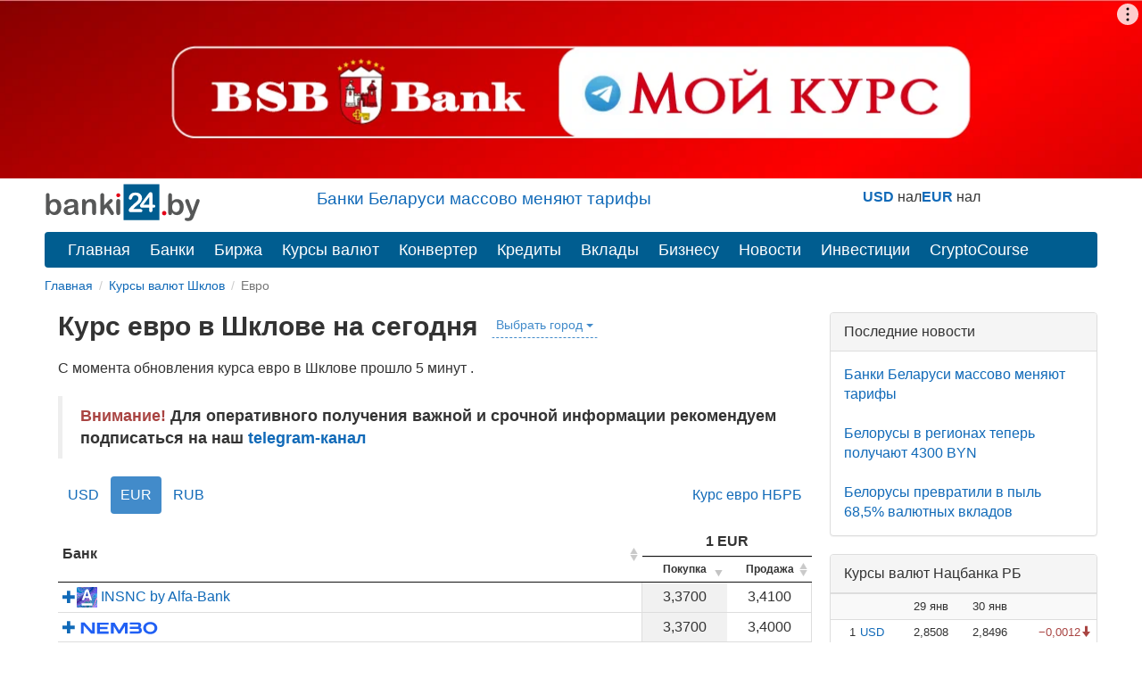

--- FILE ---
content_type: text/html; charset=utf-8
request_url: https://banki24.by/shklov/kurs/eur
body_size: 8046
content:
 <!DOCTYPE html>
<html lang="ru-BY">
<head>
	<meta charset="utf-8">
	<meta http-equiv="X-UA-Compatible" content="IE=edge">
	<meta name="viewport" content="width=device-width, initial-scale=1">
	<meta name="description" content="Курс евро в банках Шклова, евро в Шклове, купить евро в Шклове">
	<meta name="keywords" content="Курсы евро в банках Шклова, выгодно купить евро в Шклове, евро Шклов, покупка евро в Шклове">
	<meta name="author" content="">
	<meta name="robots" content="index, follow">
	<meta name="referrer" content="origin">
	<title>Курс евро в Шклове  на сегодня, евро в банках Шклова</title>
	<meta property="relap:article" content="false"> 

	<link rel="canonical" href="https://banki24.by/shklov/kurs/eur"/>

    
    <link rel="icon" href="/favicon.svg" type="image/svg+xml">
<link type="text/css" href="/static/css/styles151225.css" rel="stylesheet" />
<link type="text/css" href="/static/chosen/chosen.min.css" rel="stylesheet" />  
<link type="text/css" href="/static/css/jquery.datatablesf.css" rel="stylesheet" />
    
    
    </head>
<body>
<div id="adfox_branding_sticky"></div><div class="container">	
	<div class="adfox-100x200-birja ">
	</div>
	<div class="container pull-right  visible-md visible-lg">
    <div class="row">
        <div class="col-md-5 col-md-offset-3 pt-10px">
        <p class="lead mb-10px font-size-1-2">
                        <a href="/news/8089-banki-belarusi-massovo-menyayut">Банки Беларуси массово меняют тарифы</a>                   
        </p>
        </div>
        
        <div class="col-md-4 pull-right">
            <div class="courses-widget" style="padding-top: 10px;">
<!--<div class="panel-body">-->
<table class="table-sm" style="margin: auto;"> 
<tr>
    <td><b><a href="/shklov/kurs/usd?utm_source=banki24&amp;utm_medium=banner&amp;utm_campaign=logo-courses">USD</a></b> нал</td>
    <td> </td>
    <td><b><a href="/shklov/kurs/eur?utm_source=banki24&amp;utm_medium=banner&amp;utm_campaign=logo-courses">EUR</a></b> нал</td>
    <!--<td align="center">USD НБРБ</td>
    <td align="center">EUR НБРБ</td>-->
</tr>
<tr>

</tr>
</table>
</div><!--</div>-->

        </div>
    </div>
</div>

    <a id="logo-block" href="/"><img id="logo" src="/static/images/banki24_logo.svg" width="175" height="45" alt="banki24.by" class="logo-b24" /></a>
    <nav class="navbar navbar-default navbar-b24" role="navigation">
        <div class="container-fluid">

            <div class="navbar-header">
                
                <button type="button" class="navbar-toggle collapsed" data-toggle="collapse" data-target="#menu" aria-expanded="false">
					<span class="sr-only">Toggle navigation</span>
					<span class="icon-bar"></span>
					<span class="icon-bar"></span>
					<span class="icon-bar"></span>
				</button>
			</div>

			<ul class="nav navbar-nav navbar-collapse navbar-b24 collapse"  id="menu">
				<li><a href="/">Главная</a></li>
                				<li><a href="/banks">Банки</a></li>
                								<li><a href="/exchange">Биржа</a></li>
				                				<li><a href="/currencies">Курсы валют</a></li>
				<li><a href="/converter">Конвертер</a></li>
                                				<li><a href="/kredity/potrebitelskie">Кредиты</a></li>
                                <li><a href="/vklady">Вклады</a></li>
                <li class="has-submenu">
                    <a href="#">Бизнесу</a>
                    <ul class="dropdown-menu">
                        <li><a class="submenu-main" href="/rko">Расчётно-кассовое обслуживание</a></li>
                        <li><a href="/rko/tarify">Тарифы на РКО</a></li>
                        <li><a href="/rko/dlya-ip">РКО для ИП</a></li>
                        <li><a class="submenu-main pt-10px" href="https://abfin.by/referal/?partner=banki24" target="_blank">Кредиты для юрлиц</a></li>
                        <li><a class="submenu-main pt-10px" href="/kurs/dlya-yurlic">Курсы валют для юрлиц и ИП</a></li>
                    </ul>
                </li>
                				<li><a href="/news">Новости</a></li>
                                <li class="has-submenu">
                    <a href="#">Инвестиции</a>
                    <ul class="dropdown-menu">
                        <li><a class="submenu-main pt-10px" href="/investicii/tokens/fainex">Токены</a></li>
                        <li><a class="submenu-main pt-10px" href="/investicii/tokens/emitenty">Эмитентам</a></li>
                    </ul>
                </li>
                <li><a href="/kurs/cryptocourse">CryptoCourse</a></li>
                <li></li>
			</ul>
		</div>
	</nav>
		
	<ol class="breadcrumb-sm" itemscope itemtype="https://schema.org/BreadcrumbList">
							<li itemprop="itemListElement" itemscope itemtype="https://schema.org/ListItem">
									<a href="/" itemprop="item"><span itemprop="name">Главная</span></a>					<meta itemprop="position" content="1">
							</li>
					<li itemprop="itemListElement" itemscope itemtype="https://schema.org/ListItem">
									<a href="/shklov/kurs" itemprop="item"><span itemprop="name">Курсы валют Шклов</span></a>					<meta itemprop="position" content="2">
							</li>
					<li class="active">
									Евро							</li>
			</ol>	

		<div class="after-bread mb-20px ">
	<!--<div id="adfox_exchange_mob" class="d-block mx-auto lazy-block" align="center" data-type="adsbyadfox"></div>-->
<div id="adfxhead" align="center" class="d-block mx-auto">
<div id="header-mob"></div></div></div>	<div class="row">
		<div class="content_left">
	<h1 class="d-iln-top">Курс евро в Шклове на сегодня</h1>

			<a href="#" class="btn btn-link btn-map btn-xs cities-change hidden-xs" data-toggle="modal" data-target="#cities">Выбрать город <span class="caret"></span></a>
		<!--<br clear="all"/>-->
	<p>С момента обновления курса евро в Шклове прошло 5 минут .</p><blockquote><strong><span class="text-danger">Внимание!</span> Для оперативного получения важной и срочной информации рекомендуем подписаться на наш <a href="https://t.me/banki24_news">telegram-канал</a></strong></blockquote>
    
	<ul class="nav nav-pills toolbar hidden-xs mb-15px">
					<li><a href="/shklov/kurs/usd">USD</a></li>
					<li class="active"><a href="/shklov/kurs/eur">EUR</a></li>
					<li><a href="/shklov/kurs/rub">RUB</a></li>
		                
        		<li class="pull-right"><a href="/currencies/nbrb/eur">Курс евро НБРБ</a></li>
            </ul>

		<script>
		/*var yandexMap;*/
		var url = '/shklov/kurs/list_one/';
		var url2 = '?code=EUR';
	</script>

	
    <div class="visible-xs-block">
        <div class="pull-left" style="margin-right: 10px; margin-bottom: 10px;">
            <select name="city" class="choosen" onchange="this.options[this.selectedIndex] &amp;&amp; (location = &#039;/&#039; + this.options[this.selectedIndex].value + location_city);">
<option value="baranovichi">Барановичи</option>
<option value="baran">Барань</option>
<option value="beloozyorsk">Белоозёрск</option>
<option value="beryoza">Берёза</option>
<option value="bobrujsk">Бобруйск</option>
<option value="borisov">Борисов</option>
<option value="brest">Брест</option>
<option value="velikiy-kamen">Великий Камень</option>
<option value="vitebsk">Витебск</option>
<option value="volkovysk">Волковыск</option>
<option value="gomel">Гомель</option>
<option value="gorki">Горки</option>
<option value="grodno">Гродно</option>
<option value="david-gorodok">Давид-Городок</option>
<option value="dzerzhinsk">Дзержинск</option>
<option value="zhabinka">Жабинка</option>
<option value="zhdanovichi">Ждановичи</option>
<option value="zhitkovichi">Житковичи</option>
<option value="zhlobin">Жлобин</option>
<option value="zhodino">Жодино</option>
<option value="zapole">Заполье</option>
<option value="zaslavl">Заславль</option>
<option value="kalinkovichi">Калинковичи</option>
<option value="kobrin">Кобрин</option>
<option value="lida">Лида</option>
<option value="mikashevichi">Микашевичи</option>
<option value="minsk">Минск</option>
<option value="mogilev">Могилев</option>
<option value="mozyr">Мозырь</option>
<option value="molodechno">Молодечно</option>
<option value="novogrudok">Новогрудок</option>
<option value="novolukoml">Новолукомль</option>
<option value="novopolock">Новополоцк</option>
<option value="orsha">Орша</option>
<option value="osipovichi">Осиповичи</option>
<option value="ostrovec">Островец</option>
<option value="oshmyany">Ошмяны</option>
<option value="pinsk">Пинск</option>
<option value="polock">Полоцк</option>
<option value="rechica">Речица</option>
<option value="rogachev">Рогачев</option>
<option value="svetlogorsk">Светлогорск</option>
<option value="slonim">Слоним</option>
<option value="sluck">Слуцк</option>
<option value="smolevichi">Смолевичи</option>
<option value="smorgon">Сморгонь</option>
<option value="soligorsk">Солигорск</option>
<option value="stolin">Столин</option>
</select>        </div>
        <div class="pull-left">
            <select name="currency" class="choosen" onchange="this.options[this.selectedIndex].value.toLowerCase() &amp;&amp; (window.location = this.options[this.selectedIndex].value.toLowerCase());"></select>        </div>
    </div>

	<table class="display table table-condensed responsive dataTable dtr-inline ui-table-reflow" id="courses-main">
		<thead class="table-head">
			<tr class="head-sort_i_first">
				<th class="sorting" style="text-align: left; vertical-align: middle;" rowspan="2">Банк</th>
				<th class="sorter-false" colspan="2">1 EUR</th>
			</tr>
			<tr class="head-sort_i">
                <th class="sortInitialOrder-desc sorting string-min empty-bottom" width="70px">Покупка</th>
                <th class="sorting string-min" width="70px">Продажа</th>
			</tr>
            		</thead>
		<tbody>
	    						<tr class="static">
<td><a href="https://www.alfabank.by/exchange/digital/?utm_source=website&utm_medium=banki24.by&utm_campaign=digital_exchange" target="_blank"><span class="glyphicon glyphicon-plus"></span><img src="/uploads/alfabank-insnc.svg" width="23" height="23" alt="INSNC"> INSNC by Alfa-Bank</a></td>
<td>3,3700</td>
<td>3,4100</td>				
</tr>			
	    				
	    						<tr class="static">
<td><span id="adfox_157463657945748806"></span></td>

				
<td>3,3700</td>
<td>3,4000</td>



	
</tr>
<!--<tr class="static tablesorter-childRow">
<td colspan="3" class="slide">
</td></tr>-->	    		    		    					<tr class="static">
<td><span id="adfox_157463657945744234"></span></td>
<td>3,3805</td>
<td>3,3898</td>					
</tr>
<!--<tr class="static tablesorter-childRow">
<td colspan="3" class="slide">
</td></tr>-->				    		    					<tr class="static">
<td><span id="adfox_empty"><a href="https://stbank.by/private-client/vygodnyy-kurs/" target="_blank"><span class="glyphicon glyphicon-plus"></span><img src="/img/banks/svg/mini-19.svg" alt=" Обменять выгодно" width="23" height="23"> «Обменять выгодно»</a></span></td>
<td>3,3778</td>
<td>3,3899</td>					
</tr>				    					<tr class="static">
<td><span id="adfox_empty">
<a href="https://tb.by/individuals/service/my-techno/?utm_source=banki24&utm_medium=statics&utm_campaign=currency_string" target="_blank"><span class="glyphicon glyphicon-plus"></span><img src="/uploads/tb_mytechno.svg" alt=" MyTechno" width="162" height="19"></a>
</span></td>
<td>3,3750</td>
<td>3,3980</td>					
</tr>								</tbody>
	</table>

    <div class="knopka-podelitsya mb-20px mt-20px pt-20px ">
	<script> var load_share=1;</script>
<div class="ya-share2" data-services="vkontakte,whatsapp,telegram,odnoklassniki,facebook,twitter,viber,skype"></div></div><div class="mAFTER-Top ">
	</div>
    <p>Курс евро в отделениях банков Шклова может изменяться на протяжении дня. Рекомендуем перед поездкой в банк позвонить и уточнить не изменился ли курс евро.</p>
    <div class="relap-kurs hidden-xs hidden-sm">
	</div><div class="AFTER-Bottom ">
	</div><div class="mAFTER-Bottom mb-20px ">
	<div id="adfox_152006526787438205" class="mx-auto text-center lazy-block" data-type="adsbyadfox"></div></div></div>

<div class="banner300_right">
	<div class="adfox-240h400-left-top-kurs ">
	</div><div class="adfox-240h400-left-top ">
	</div><div class="panel panel-default poslednie-novosti visible-md visible-lg">
	<div class="panel-heading">Последние новости</div>
	<div class="panel-body">
		 <a href="/news/8089-banki-belarusi-massovo-menyayut">Банки Беларуси массово меняют тарифы</a><br /><br /> <a href="/news/8088-belorusy-v-regionah-teper">Белорусы в регионах теперь получают 4300 BYN</a><br /><br /> <a href="/news/8087-belorusy-prevratili-v-pyl">Белорусы превратили в пыль 68,5% валютных вкладов</a>	</div>
</div><div class="AdFox-240h400-LEFT-Bottom visible-md visible-lg">
	</div><div class="panel panel-default courses-widget visible-md visible-lg">
	<div class="panel-heading">Курсы валют Нацбанка РБ</div>
	<div class="panel-body">
		
<table class="table table-condensed table-striped table-hover" width="100%">           
<tr><td></td><td></td><td align="right">29 янв</td><td align="right">30 янв</td><td></td></tr>
    <tr>
        <td align="right" class="pr-0 pl-0">1</td>
        <td class="pr-0"><a href="/currencies/nbrb/usd">USD</a></td>
        <td align="right">2,8508</td>
        <td align="right">2,8496</td>
        <td align="right">
                <span class="text-danger glyphicon glyphicon-arrow-down">&minus;0,0012</span>
                </td>
    </tr>
    <tr>
        <td align="right" class="pr-0 pl-0">1</td>
        <td class="pr-0"><a href="/currencies/nbrb/eur">EUR</a></td>
        <td align="right">3,4172</td>
        <td align="right">3,4068</td>
        <td align="right">
                <span class="text-danger glyphicon glyphicon-arrow-down">&minus;0,0104</span>
                </td>
    </tr>
    <tr>
        <td align="right" class="pr-0 pl-0">100</td>
        <td class="pr-0"><a href="/currencies/nbrb/rub">RUB</a></td>
        <td align="right">3,7412</td>
        <td align="right">3,7465</td>
        <td align="right">
                <span class="text-success glyphicon glyphicon-arrow-up">&plus;0,0053</span>
                </td>
    </tr>
    <tr>
        <td align="right" class="pr-0 pl-0">10</td>
        <td class="pr-0"><a href="/currencies/nbrb/pln">PLN</a></td>
        <td align="right">8,1348</td>
        <td align="right">8,1004</td>
        <td align="right">
                <span class="text-danger glyphicon glyphicon-arrow-down">&minus;0,0344</span>
                </td>
    </tr>
    <tr>
        <td align="right" class="pr-0 pl-0">10</td>
        <td class="pr-0"><a href="/currencies/nbrb/cny">CNY</a></td>
        <td align="right">4,1016</td>
        <td align="right">4,0985</td>
        <td align="right">
                <span class="text-danger glyphicon glyphicon-arrow-down">&minus;0,0031</span>
                </td>
    </tr>
</table>
<p class="ml-10px"><a href="/currencies">все курсы валют</a></p>	</div>
</div><div class="panel panel-default courses-widget visible-md visible-lg">
	<div class="panel-heading">Курсы валют ЦБ РФ</div>
	<div class="panel-body">
		
<table class="table table-condensed table-striped table-hover" width="100%">           
<tr><td></td><td align="right">29 янв</td><td align="right">30 янв</td><td></td></tr>
    <tr>
        <td class="pr-0"><a href="/currencies/cbrf/usd">USD</a></td>
        <td align="right">76,2662</td>
        <td align="right">76,0251</td>
        <td align="right">
                <span class="text-danger glyphicon glyphicon-arrow-down">&minus;0,2411</span>
                </td>
    </tr>
    <tr>
        <td class="pr-0"><a href="/currencies/cbrf/eur">EUR</a></td>
        <td align="right">91,2988</td>
        <td align="right">90,9751</td>
        <td align="right">
                <span class="text-danger glyphicon glyphicon-arrow-down">&minus;0,3237</span>
                </td>
    </tr>
    <tr>
        <td class="pr-0"><a href="/currencies/cbrf/byn">BYN</a></td>
        <td align="right">26,7526</td>
        <td align="right">26,6792</td>
        <td align="right">
                <span class="text-danger glyphicon glyphicon-arrow-down">&minus;0,0734</span>
                </td>
    </tr>
    <tr>
        <td class="pr-0"><a href="/currencies/cbrf/pln">PLN</a></td>
        <td align="right">21,7624</td>
        <td align="right">21,6048</td>
        <td align="right">
                <span class="text-danger glyphicon glyphicon-arrow-down">&minus;0,1576</span>
                </td>
    </tr>
    <tr>
        <td class="pr-0"><a href="/currencies/cbrf/cny">CNY</a></td>
        <td align="right">10,9430</td>
        <td align="right">10,9002</td>
        <td align="right">
                <span class="text-danger glyphicon glyphicon-arrow-down">&minus;0,0428</span>
                </td>
    </tr>
</table>
<p class="ml-10px"><a href="/currencies">все курсы валют</a></p>	</div>
</div></div>

<div class="modal cities" id="cities">
	<div class="modal-dialog">
		<div class="modal-content">
			<div class="modal-header">
				<button type="button" class="close" data-dismiss="modal"><span aria-hidden="true">&times;</span><span class="sr-only">Закрыть</span></button>
				<h4 class="modal-title">Выберите город</h4>
			</div>
			<div class="modal-body">
								<div class="top_list">
											<a href="/minsk/kurs/eur">Минск</a>											<a href="/brest/kurs/eur">Брест</a>											<a href="/vitebsk/kurs/eur">Витебск</a>											<a href="/gomel/kurs/eur">Гомель</a>											<a href="/grodno/kurs/eur">Гродно</a>											<a href="/mogilev/kurs/eur">Могилев</a>									</div>
				                				<div class="cities-columns">
					
											<big>Б</big>						<a href="/baranovichi/kurs/eur">Барановичи</a>																	<a href="/baran/kurs/eur">Барань</a>																	<a href="/beloozyorsk/kurs/eur">Белоозёрск</a>																	<a href="/beryoza/kurs/eur">Берёза</a>																	<a href="/bobrujsk/kurs/eur">Бобруйск</a>																	<a href="/borisov/kurs/eur">Борисов</a>																	<a href="/brest/kurs/eur">Брест</a>											<big>В</big>						<a href="/velikiy-kamen/kurs/eur">Великий Камень</a>																	<a href="/vitebsk/kurs/eur">Витебск</a>																	<a href="/volkovysk/kurs/eur">Волковыск</a>											<big>Г</big>						<a href="/gomel/kurs/eur">Гомель</a>																	<a href="/gorki/kurs/eur">Горки</a>																	<a href="/grodno/kurs/eur">Гродно</a>											<big>Д</big>						<a href="/david-gorodok/kurs/eur">Давид-Городок</a>																	<a href="/dzerzhinsk/kurs/eur">Дзержинск</a>											<big>Ж</big>						<a href="/zhabinka/kurs/eur">Жабинка</a>																	<a href="/zhdanovichi/kurs/eur">Ждановичи</a>																	<a href="/zhitkovichi/kurs/eur">Житковичи</a>																	<a href="/zhlobin/kurs/eur">Жлобин</a>																	<a href="/zhodino/kurs/eur">Жодино</a>											<big>З</big>						<a href="/zapole/kurs/eur">Заполье</a>																	<a href="/zaslavl/kurs/eur">Заславль</a>											<big>К</big>						<a href="/kalinkovichi/kurs/eur">Калинковичи</a>																	<a href="/kobrin/kurs/eur">Кобрин</a>											<big>Л</big>						<a href="/lida/kurs/eur">Лида</a>											<big>М</big>						<a href="/mikashevichi/kurs/eur">Микашевичи</a>																	<a href="/minsk/kurs/eur">Минск</a>																	<a href="/mogilev/kurs/eur">Могилев</a>																	<a href="/mozyr/kurs/eur">Мозырь</a>																	<a href="/molodechno/kurs/eur">Молодечно</a>											<big>Н</big>						<a href="/novogrudok/kurs/eur">Новогрудок</a>																	<a href="/novolukoml/kurs/eur">Новолукомль</a>																	<a href="/novopolock/kurs/eur">Новополоцк</a>											<big>О</big>						<a href="/orsha/kurs/eur">Орша</a>																	<a href="/osipovichi/kurs/eur">Осиповичи</a>																	<a href="/ostrovec/kurs/eur">Островец</a>																	<a href="/oshmyany/kurs/eur">Ошмяны</a>											<big>П</big>						<a href="/pinsk/kurs/eur">Пинск</a>																	<a href="/polock/kurs/eur">Полоцк</a>											<big>Р</big>						<a href="/rechica/kurs/eur">Речица</a>																	<a href="/rogachev/kurs/eur">Рогачев</a>											<big>С</big>						<a href="/svetlogorsk/kurs/eur">Светлогорск</a>																	<a href="/slonim/kurs/eur">Слоним</a>																	<a href="/sluck/kurs/eur">Слуцк</a>																	<a href="/smolevichi/kurs/eur">Смолевичи</a>																	<a href="/smorgon/kurs/eur">Сморгонь</a>																	<a href="/soligorsk/kurs/eur">Солигорск</a>																	<a href="/stolin/kurs/eur">Столин</a>									</div>
                			</div>
		</div><!-- /.modal-content -->
	</div><!-- /.modal-dialog -->
</div>

<div class="modal map" id="map" style="top: 7%;">
	<div class="modal-dialog modal-map">
		<div class="modal-content" style="height: 100%;">
			<div class="modal-header">
				<button type="button" class="close" data-dismiss="modal"><span aria-hidden="true">&times;</span><span class="sr-only">Закрыть</span></button>
				<h4 class="modal-title">На карте</h4>
			</div>
			<div class="modal-body" style="height: 100%;">

				<div id="yandex" style="width: 100%; height: 100%;"></div>

			</div>
		</div><!-- /.modal-content -->
	</div><!-- /.modal-dialog -->
</div><!-- /.modal -->

<script>
	var location_city = '/kurs/eur';
</script>	</div>

    <nav class="navbar-default visible-xs-block" role="navigation">
        <div class="container-fluid">
            <ul class="nav navbar-nav">
                <li><a href="/">Главная</a></li>
                                    <li><a href="/banks">Банки</a></li>
                                                    <li><a href="/exchange">Биржа</a></li>
                                                    <li><a href="/currencies">Курсы валют</a></li>
                                                    <li><a href="/news">Новости</a></li>
                                                    <li><a href="/wiki">Wiki</a></li>
                            </ul>
        </div>
    </nav>
    <footer class="footer">
	<div class="Footer container ">
	<p class="text-muted pt-10px"><a href="/news/1637-contacts">Контакты</a>&emsp;&emsp;<a href="/news/2305-pravila-perepechatki">Правила перепечатки</a>&emsp;&emsp;<a href="/wiki/privacy">Политика конфиденциальности</a></br>
<small class="pull-right muted">УНП 192853731</small></p>
<p class="text-muted"><span class="label label-warning">18+</span> Информация на сайте не является офертой и носит справочно-информационный характер.</p></div><div class="AdFox-Fullscreen-mobile-FOOTER ">
	<div id="adfox_151393413075882937"></div></div>    </footer>

	<div class="cookies_consent mx-auto">
	    <div class="modal-content mx-auto">
	      <div class="pr-15px pl-15px mt-15px mb-10px">
	            Сайт обрабатывает cookie для обеспечения удобства пользователей и улучшения работы сайта в соотвествии с <a class="cookies_consent__read" href="/wiki/polozhenie-o-politike-obrabotki-kuki" target="_blank">политикой обработки cookie-файлов.</a><br><br><button class="cookies_consent__apply btn btn-warning text-shadow" type="button">Отклонить</button>
	             <button class="cookies_consent__apply btn btn-info text-shadow" type="button">Принять все cookie</button>
	      </div>
	    </div>
	</div>
</div>


<script>document.querySelector(".navbar-toggle").addEventListener('click', function() { document.querySelector('#menu').classList.toggle('collapse'); });
</script>
<script defer src="/static/js/lazy-block.310325.js"></script>
<script defer src="/static/js/jquery.min.js"></script>
<script defer src="/static/js/jquery.tablesorter.min.js"></script>
<script defer src="/static/js/all-scripts.js"></script>
<!--<script async type="text/javascript" src="//s.clickiocdn.com/t/222601/360_light.js"></script>-->
<script class='__lxGc__' type='text/javascript'>
((__lxGc__=window.__lxGc__||{'s':{},'b':0})['s']['_222601']=__lxGc__['s']['_222601']||{'b':{}})['b']['_684657']={'i':__lxGc__.b++};
</script>
<script> var load_clickio=1;</script>
<script>
window.addEventListener('load', function() {
    setTimeout(function(){
        function updateStickyOffset() {
          const viewportHeight = window.innerHeight;
          const elementHeight = 1500;
    	  const offset = elementHeight - viewportHeight;
		  document.getElementById('adfox_branding_sticky').style.top = `-${offset}px`;
		}
		updateStickyOffset();
		window.addEventListener('resize', updateStickyOffset);	
    }, 2000);
});
</script><!--<div id="adfox_branding"></div>-->
<!-- Yandex.Metrika counter -->
<script type="text/javascript">
    (function (d, w, c) {
        (w[c] = w[c] || []).push(function() {
            try {
                w.yaCounter32169779 = new Ya.Metrika({
                    id:32169779,
                    clickmap:true,
                    trackLinks:true,
                    accurateTrackBounce:true,
                    webvisor:true,
                    trackHash:true,
                    ut:"noindex"
                });
            } catch(e) { }
        });

        var n = d.getElementsByTagName("script")[0],
            s = d.createElement("script"),
            f = function () { n.parentNode.insertBefore(s, n); };
        s.type = "text/javascript";
        s.async = true;
        s.src = "https://mc.yandex.ru/metrika/watch.js";

        if (w.opera == "[object Opera]") {
            d.addEventListener("DOMContentLoaded", f, false);
        } else { f(); }
    })(document, window, "yandex_metrika_callbacks");
</script>
<noscript><div><img src="https://mc.yandex.ru/watch/32169779?ut=noindex" style="position:absolute; left:-9999px;" alt="" /></div></noscript>
<!-- END.Yandex.Metrika counter -->

<!-- Google.Analytics -->
<script>
  (function(i,s,o,g,r,a,m){i['GoogleAnalyticsObject']=r;i[r]=i[r]||function(){
  (i[r].q=i[r].q||[]).push(arguments)},i[r].l=1*new Date();a=s.createElement(o),
  m=s.getElementsByTagName(o)[0];a.async=1;a.src=g;m.parentNode.insertBefore(a,m)
  })(window,document,'script','//www.google-analytics.com/analytics.js','ga');

  ga('create', 'UA-66830841-1', 'auto');
  ga('send', 'pageview');

</script>

<!-- Google tag (gtag.js) -->
<script async src="https://www.googletagmanager.com/gtag/js?id=G-T2M0W1L10W"></script>
<script>
  window.dataLayer = window.dataLayer || [];
  function gtag(){dataLayer.push(arguments);}
  gtag('js', new Date());
  gtag('config', 'G-T2M0W1L10W');
</script>
<!-- END.Google.Analytics -->

<!--LiveInternet counter--><script type="text/javascript"><!--
new Image().src = "//counter.yadro.ru/hit?r"+
escape(document.referrer)+((typeof(screen)=="undefined")?"":
";s"+screen.width+"*"+screen.height+"*"+(screen.colorDepth?
screen.colorDepth:screen.pixelDepth))+";u"+escape(document.URL)+
";h"+escape(document.title.substring(0,80))+
";"+Math.random();//--></script>
<!--/LiveInternet--></body>
</html>

--- FILE ---
content_type: image/svg+xml
request_url: https://banki24.by/uploads/nembo.svg
body_size: 591
content:
<svg xmlns="http://www.w3.org/2000/svg" xmlns:xlink="http://www.w3.org/1999/xlink" viewBox="0 0 99 16"><g fill="#2160f4"><path d="M15 1v10.8L5.2.9H.5v14.3H4V4.4l9.6 10.8h4.8V.9ZM36.2 3.8V1h-15v14.3h15v-3H24.8V9.5h9.8V6.7h-9.8V3.8ZM60.4 1h-4.8l-6 10-6-10H39v14.2h3.5v-10l5.9 9.9H51l6-9.8v9.9h3.4Zm0 0"/><path fill-rule="evenodd" d="M63.2 15.1h10.9c3.2 0 4.6-1.7 4.6-4.2a4 4 0 0 0-2-3.6c.7-.8 1.1-1.7 1.1-2.7 0-2.2-1-3.8-4.2-3.8H63.2v2.6h9c1 0 2 0 2 1.5s-1 1.5-2 1.5h-9v2.8h10c1 0 1.8 0 1.8 1.6 0 1.5-.9 1.5-1.8 1.5h-10V15Zm0 0"/><path d="M89.4 15.8c-4.9 0-9-3.3-9-7.8s4.1-7.8 9-7.8c5 0 9 3.3 9 7.8s-4 7.8-9 7.8Zm0-12.7c-3.2 0-5.5 2-5.5 4.9 0 2.9 2.3 4.9 5.5 4.9 3.3 0 5.5-2 5.5-4.9 0-2.9-2.2-4.9-5.5-4.9Zm0 0"/></g></svg>

--- FILE ---
content_type: image/svg+xml
request_url: https://banki24.by/uploads/tb_mytechno.svg
body_size: 2363
content:
<svg xmlns="http://www.w3.org/2000/svg" xmlns:xlink="http://www.w3.org/1999/xlink" xml:space="preserve" width="342.487" height="40.182" viewBox="0 0 90.616 10.632"><defs><linearGradient id="a"><stop offset="0" style="stop-color:#215fed;stop-opacity:1"/></linearGradient><linearGradient xlink:href="#a" id="b" x1="76.33" x2="76.706" y1="22.987" y2="22.987" gradientTransform="matrix(1 0 0 1.103 -3.704 -2.182)" gradientUnits="userSpaceOnUse"/></defs><path d="M376.81 467.088v10.735q0 8.806 8.805 8.806h10.841q8.806 0 8.806-8.806v-10.735q0-8.805-8.806-8.805h-10.84q-8.807 0-8.807 8.805z" style="fill:#215fed;fill-rule:evenodd" transform="matrix(.353 0 0 .353 -132.93 -161.672)"/><path d="M395.913 469.208c-.622-.432-2.047-.503-2.82-.01-.752-.472-2.439-.451-3.061.25l-4.596 5.81c-3.15-.44-5.277-1.303-5.277-2.257 0-.713 1.133-1.164 3.07-1.646l-.04-.12c-2.61.542-4.205 1.244-4.205 2.117 0 1.576 5.419 2.77 12.052 2.72 6.633-.04 12.051-1.306 12.051-2.881 0-1.123-2.78-2.138-6.813-2.578l.853-1.124c.461-.582 1.214-.411 1.725-.18l.04-.062c-.581-.491-2.187-.58-2.98-.04zm-2.921.04c-.07.06-.13.11-.19.18l-4.787 6.071c-.351-.01-.693-.04-1.013-.059l4.496-5.911c.39-.501 1.002-.442 1.494-.282zm3.001 1.736c2.498.442 4.465 1.115 4.465 1.946 0 1.195-3.382 2.228-7.857 2.539zm-5.137 4.556c-.392.01-.774.02-1.165.01l4.576-6.041c.411-.522 1.063-.43 1.566-.25-.051.05-.111.09-.152.15z" style="fill:#fff;fill-rule:evenodd" transform="matrix(.353 0 0 .353 -132.93 -161.672)"/><path d="m33.954 22.775.147-1.365h-.058l-.423 1.1-1.462 2.562h-.432L30.185 22.5l-.432-1.09h-.05l.197 1.355v3.573h-1.276v-6.872h1.227l1.836 3.142.324.785h.039l.294-.805 1.738-3.122h1.217v6.872h-1.345zm4.28 1.413.177.766h.059l.128-.776.746-2.748h1.315l-1.492 4.427c-.124.367-.244.702-.358 1.006-.115.305-.241.568-.378.79a1.78 1.78 0 0 1-.457.516.984.984 0 0 1-.594.181c-.34 0-.612-.055-.815-.166l.236-1.021c.098.039.196.059.295.059.15 0 .296-.064.436-.192.141-.127.247-.358.32-.692L35.8 21.43h1.531zm7.814-3.524h-2.002v5.674H42.7v-5.674h-2.013v-1.198h5.36zm3.338 5.252c-.196.157-.463.29-.8.398a3.503 3.503 0 0 1-1.075.162c-.792 0-1.371-.231-1.738-.693-.366-.46-.55-1.094-.55-1.9 0-.863.207-1.51.62-1.943.411-.432.99-.648 1.737-.648.248 0 .49.033.726.099.236.065.445.173.628.323.184.15.33.354.442.61.111.254.167.572.167.951 0 .138-.008.285-.025.442-.016.157-.04.32-.073.49H46.51c.02.413.126.724.317.933.193.21.504.315.934.315.269 0 .508-.041.72-.123a2.01 2.01 0 0 0 .484-.25zm-1.821-3.603c-.332 0-.58.1-.738.3-.159.2-.255.466-.288.8h1.816c.026-.354-.028-.625-.16-.815-.134-.19-.344-.285-.63-.285zm6.307 3.72a2.133 2.133 0 0 1-.712.33 3.272 3.272 0 0 1-.858.113c-.393 0-.725-.063-.997-.187a1.7 1.7 0 0 1-.662-.525c-.17-.226-.293-.5-.369-.82a4.641 4.641 0 0 1-.113-1.06c0-.831.187-1.47.56-1.92.373-.448.916-.672 1.63-.672.36 0 .65.03.868.089.22.059.418.134.594.226l-.304 1.04c-.15-.072-.3-.128-.447-.167a1.966 1.966 0 0 0-.505-.059c-.354 0-.622.116-.805.349-.184.232-.275.603-.275 1.114 0 .21.023.402.069.58.045.176.114.33.206.46.091.131.21.234.358.31.147.075.32.113.515.113a1.596 1.596 0 0 0 .953-.285zm3.78.305V23.55c0-.4-.056-.687-.167-.864-.112-.176-.314-.265-.609-.265a.917.917 0 0 0-.594.221c-.18.147-.3.336-.358.565v3.131h-1.276v-6.872h1.276v2.514h.04c.156-.21.35-.377.578-.501.23-.124.52-.187.874-.187.249 0 .468.033.658.099.19.065.348.173.476.323.127.15.222.355.285.614.062.259.093.578.093.957v3.053zm5.35 0V23.55c0-.4-.058-.687-.172-.864-.115-.176-.31-.265-.584-.265a.92.92 0 0 0-.614.211c-.167.141-.286.316-.358.525v3.181h-1.276V21.43h1.01l.148.648h.04c.15-.21.35-.393.598-.55.249-.157.57-.236.962-.236.242 0 .458.033.648.099.19.065.35.173.481.323.13.15.23.355.295.614.065.259.098.578.098.957v3.053zm2.11-2.454c0-.831.203-1.47.609-1.92.405-.448.975-.672 1.708-.672.393 0 .733.063 1.02.187.289.124.528.3.717.525.19.226.332.499.427.82.095.32.143.674.143 1.06 0 .831-.202 1.47-.604 1.919-.403.448-.97.673-1.703.673-.393 0-.733-.063-1.021-.187a1.952 1.952 0 0 1-.722-.525 2.206 2.206 0 0 1-.432-.82 3.724 3.724 0 0 1-.142-1.06zm1.315 0c0 .216.02.415.06.599.039.183.098.343.176.48a.851.851 0 0 0 .31.32c.127.075.28.113.456.113.334 0 .582-.121.746-.364.163-.242.245-.625.245-1.148 0-.452-.075-.816-.225-1.095-.151-.278-.406-.417-.766-.417-.314 0-.56.118-.736.354-.177.235-.266.621-.266 1.158z" style="fill:#215fed;fill-rule:evenodd;stroke-width:.391762" transform="translate(-15.065 -17.89)"/><text xml:space="preserve" x="74.396" y="22.73" style="font-weight:700;font-size:4.93889px;font-family:sans-serif;-inkscape-font-specification:&quot;sans-serif, Bold&quot;;fill:#215fed;fill-opacity:1;stroke-width:.135389;paint-order:fill markers stroke" transform="translate(-15.065 -17.89)"><tspan x="74.396" y="22.73" style="font-weight:400;font-size:4.93889px;fill:#215fed;fill-opacity:1;stroke-width:.135391">Мобильное</tspan></text><text xml:space="preserve" x="74.244" y="26.788" style="font-weight:700;font-size:4.93889px;font-family:sans-serif;-inkscape-font-specification:&quot;sans-serif, Bold&quot;;fill:#215fed;fill-opacity:1;stroke-width:.135389;paint-order:fill markers stroke" transform="translate(-15.065 -17.89)"><tspan x="74.244" y="26.788" style="font-weight:400;font-size:4.93889px;fill:#215fed;fill-opacity:1;stroke-width:.135391">приложение</tspan></text><path d="M72.814 27.433v-8.531" style="fill:#215fed;fill-opacity:1;stroke:url(#b);stroke-width:.394854;stroke-dasharray:none;stroke-opacity:1;paint-order:fill markers stroke" transform="translate(-15.065 -17.89)"/><text xml:space="preserve" x="74.205" y="25.625" style="font-weight:700;font-size:4.5861px;font-family:sans-serif;-inkscape-font-specification:&quot;sans-serif, Bold&quot;;fill:#215fed;fill-opacity:1;stroke:#000;stroke-width:.375999;stroke-dasharray:none;stroke-opacity:1;paint-order:fill markers stroke" transform="translate(-15.065 -17.89)"/></svg>